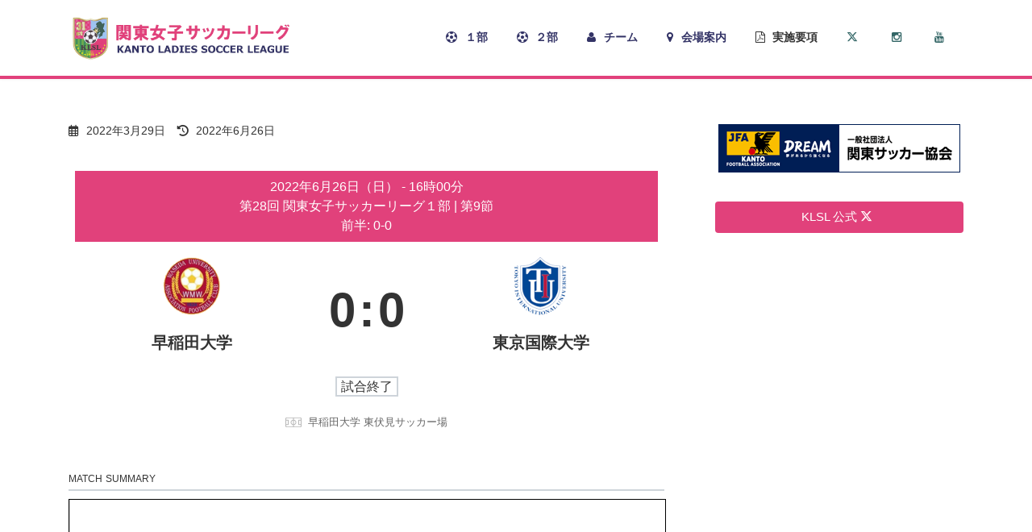

--- FILE ---
content_type: text/html; charset=utf-8
request_url: https://www.google.com/recaptcha/api2/aframe
body_size: 267
content:
<!DOCTYPE HTML><html><head><meta http-equiv="content-type" content="text/html; charset=UTF-8"></head><body><script nonce="Asxzq8qMZFHIMNbczXacmg">/** Anti-fraud and anti-abuse applications only. See google.com/recaptcha */ try{var clients={'sodar':'https://pagead2.googlesyndication.com/pagead/sodar?'};window.addEventListener("message",function(a){try{if(a.source===window.parent){var b=JSON.parse(a.data);var c=clients[b['id']];if(c){var d=document.createElement('img');d.src=c+b['params']+'&rc='+(localStorage.getItem("rc::a")?sessionStorage.getItem("rc::b"):"");window.document.body.appendChild(d);sessionStorage.setItem("rc::e",parseInt(sessionStorage.getItem("rc::e")||0)+1);localStorage.setItem("rc::h",'1768433846076');}}}catch(b){}});window.parent.postMessage("_grecaptcha_ready", "*");}catch(b){}</script></body></html>